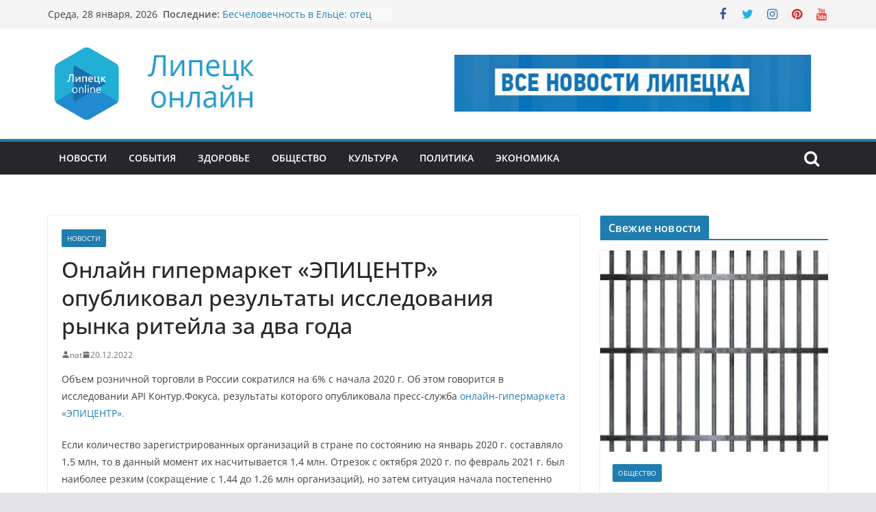

--- FILE ---
content_type: text/html; charset=UTF-8
request_url: https://lipetsk-online.ru/2022/12/20/onlajn-gipermarket-epiczentr-opublikoval-rezultaty-issledovaniya-rynka-ritejla-za-dva-goda/
body_size: 13340
content:
		<!doctype html>
		<html dir="ltr" lang="ru-RU">
		
<head>

			<meta charset="UTF-8"/>
		<meta name="viewport" content="width=device-width, initial-scale=1">
		<link rel="profile" href="http://gmpg.org/xfn/11"/>
		
	<title>Онлайн гипермаркет «ЭПИЦЕНТР» опубликовал результаты исследования рынка ритейла за два года | Липецк онлайн</title>

		<!-- All in One SEO 4.9.3 - aioseo.com -->
	<meta name="robots" content="max-image-preview:large" />
	<meta name="author" content="nat"/>
	<link rel="canonical" href="https://lipetsk-online.ru/2022/12/20/onlajn-gipermarket-epiczentr-opublikoval-rezultaty-issledovaniya-rynka-ritejla-za-dva-goda/" />
	<meta name="generator" content="All in One SEO (AIOSEO) 4.9.3" />
		<script type="application/ld+json" class="aioseo-schema">
			{"@context":"https:\/\/schema.org","@graph":[{"@type":"Article","@id":"https:\/\/lipetsk-online.ru\/2022\/12\/20\/onlajn-gipermarket-epiczentr-opublikoval-rezultaty-issledovaniya-rynka-ritejla-za-dva-goda\/#article","name":"\u041e\u043d\u043b\u0430\u0439\u043d \u0433\u0438\u043f\u0435\u0440\u043c\u0430\u0440\u043a\u0435\u0442 \u00ab\u042d\u041f\u0418\u0426\u0415\u041d\u0422\u0420\u00bb \u043e\u043f\u0443\u0431\u043b\u0438\u043a\u043e\u0432\u0430\u043b \u0440\u0435\u0437\u0443\u043b\u044c\u0442\u0430\u0442\u044b \u0438\u0441\u0441\u043b\u0435\u0434\u043e\u0432\u0430\u043d\u0438\u044f \u0440\u044b\u043d\u043a\u0430 \u0440\u0438\u0442\u0435\u0439\u043b\u0430 \u0437\u0430 \u0434\u0432\u0430 \u0433\u043e\u0434\u0430 | \u041b\u0438\u043f\u0435\u0446\u043a \u043e\u043d\u043b\u0430\u0439\u043d","headline":"\u041e\u043d\u043b\u0430\u0439\u043d \u0433\u0438\u043f\u0435\u0440\u043c\u0430\u0440\u043a\u0435\u0442 \u00ab\u042d\u041f\u0418\u0426\u0415\u041d\u0422\u0420\u00bb \u043e\u043f\u0443\u0431\u043b\u0438\u043a\u043e\u0432\u0430\u043b \u0440\u0435\u0437\u0443\u043b\u044c\u0442\u0430\u0442\u044b \u0438\u0441\u0441\u043b\u0435\u0434\u043e\u0432\u0430\u043d\u0438\u044f \u0440\u044b\u043d\u043a\u0430 \u0440\u0438\u0442\u0435\u0439\u043b\u0430 \u0437\u0430 \u0434\u0432\u0430 \u0433\u043e\u0434\u0430","author":{"@id":"https:\/\/lipetsk-online.ru\/author\/nat\/#author"},"publisher":{"@id":"https:\/\/lipetsk-online.ru\/#organization"},"image":{"@type":"ImageObject","url":"https:\/\/lipetsk-online.ru\/wp-content\/uploads\/2020\/10\/cropped-unnamed-1-2.png","@id":"https:\/\/lipetsk-online.ru\/#articleImage","width":373,"height":124},"datePublished":"2022-12-20T19:15:21+03:00","dateModified":"2022-12-20T19:15:21+03:00","inLanguage":"ru-RU","mainEntityOfPage":{"@id":"https:\/\/lipetsk-online.ru\/2022\/12\/20\/onlajn-gipermarket-epiczentr-opublikoval-rezultaty-issledovaniya-rynka-ritejla-za-dva-goda\/#webpage"},"isPartOf":{"@id":"https:\/\/lipetsk-online.ru\/2022\/12\/20\/onlajn-gipermarket-epiczentr-opublikoval-rezultaty-issledovaniya-rynka-ritejla-za-dva-goda\/#webpage"},"articleSection":"\u041d\u043e\u0432\u043e\u0441\u0442\u0438"},{"@type":"BreadcrumbList","@id":"https:\/\/lipetsk-online.ru\/2022\/12\/20\/onlajn-gipermarket-epiczentr-opublikoval-rezultaty-issledovaniya-rynka-ritejla-za-dva-goda\/#breadcrumblist","itemListElement":[{"@type":"ListItem","@id":"https:\/\/lipetsk-online.ru#listItem","position":1,"name":"\u0413\u043b\u0430\u0432\u043d\u0430\u044f","item":"https:\/\/lipetsk-online.ru","nextItem":{"@type":"ListItem","@id":"https:\/\/lipetsk-online.ru\/category\/novosti\/#listItem","name":"\u041d\u043e\u0432\u043e\u0441\u0442\u0438"}},{"@type":"ListItem","@id":"https:\/\/lipetsk-online.ru\/category\/novosti\/#listItem","position":2,"name":"\u041d\u043e\u0432\u043e\u0441\u0442\u0438","item":"https:\/\/lipetsk-online.ru\/category\/novosti\/","nextItem":{"@type":"ListItem","@id":"https:\/\/lipetsk-online.ru\/2022\/12\/20\/onlajn-gipermarket-epiczentr-opublikoval-rezultaty-issledovaniya-rynka-ritejla-za-dva-goda\/#listItem","name":"\u041e\u043d\u043b\u0430\u0439\u043d \u0433\u0438\u043f\u0435\u0440\u043c\u0430\u0440\u043a\u0435\u0442 \u00ab\u042d\u041f\u0418\u0426\u0415\u041d\u0422\u0420\u00bb \u043e\u043f\u0443\u0431\u043b\u0438\u043a\u043e\u0432\u0430\u043b \u0440\u0435\u0437\u0443\u043b\u044c\u0442\u0430\u0442\u044b \u0438\u0441\u0441\u043b\u0435\u0434\u043e\u0432\u0430\u043d\u0438\u044f \u0440\u044b\u043d\u043a\u0430 \u0440\u0438\u0442\u0435\u0439\u043b\u0430 \u0437\u0430 \u0434\u0432\u0430 \u0433\u043e\u0434\u0430"},"previousItem":{"@type":"ListItem","@id":"https:\/\/lipetsk-online.ru#listItem","name":"\u0413\u043b\u0430\u0432\u043d\u0430\u044f"}},{"@type":"ListItem","@id":"https:\/\/lipetsk-online.ru\/2022\/12\/20\/onlajn-gipermarket-epiczentr-opublikoval-rezultaty-issledovaniya-rynka-ritejla-za-dva-goda\/#listItem","position":3,"name":"\u041e\u043d\u043b\u0430\u0439\u043d \u0433\u0438\u043f\u0435\u0440\u043c\u0430\u0440\u043a\u0435\u0442 \u00ab\u042d\u041f\u0418\u0426\u0415\u041d\u0422\u0420\u00bb \u043e\u043f\u0443\u0431\u043b\u0438\u043a\u043e\u0432\u0430\u043b \u0440\u0435\u0437\u0443\u043b\u044c\u0442\u0430\u0442\u044b \u0438\u0441\u0441\u043b\u0435\u0434\u043e\u0432\u0430\u043d\u0438\u044f \u0440\u044b\u043d\u043a\u0430 \u0440\u0438\u0442\u0435\u0439\u043b\u0430 \u0437\u0430 \u0434\u0432\u0430 \u0433\u043e\u0434\u0430","previousItem":{"@type":"ListItem","@id":"https:\/\/lipetsk-online.ru\/category\/novosti\/#listItem","name":"\u041d\u043e\u0432\u043e\u0441\u0442\u0438"}}]},{"@type":"Organization","@id":"https:\/\/lipetsk-online.ru\/#organization","name":"\u041b\u0438\u043f\u0435\u0446\u043a \u043e\u043d\u043b\u0430\u0439\u043d","url":"https:\/\/lipetsk-online.ru\/","logo":{"@type":"ImageObject","url":"https:\/\/lipetsk-online.ru\/wp-content\/uploads\/2020\/10\/cropped-unnamed-1-2.png","@id":"https:\/\/lipetsk-online.ru\/2022\/12\/20\/onlajn-gipermarket-epiczentr-opublikoval-rezultaty-issledovaniya-rynka-ritejla-za-dva-goda\/#organizationLogo","width":373,"height":124},"image":{"@id":"https:\/\/lipetsk-online.ru\/2022\/12\/20\/onlajn-gipermarket-epiczentr-opublikoval-rezultaty-issledovaniya-rynka-ritejla-za-dva-goda\/#organizationLogo"}},{"@type":"Person","@id":"https:\/\/lipetsk-online.ru\/author\/nat\/#author","url":"https:\/\/lipetsk-online.ru\/author\/nat\/","name":"nat","image":{"@type":"ImageObject","@id":"https:\/\/lipetsk-online.ru\/2022\/12\/20\/onlajn-gipermarket-epiczentr-opublikoval-rezultaty-issledovaniya-rynka-ritejla-za-dva-goda\/#authorImage","url":"https:\/\/secure.gravatar.com\/avatar\/32567c96f2eb5cd72e5ea7dda646cdd0be86d3da8ad1b384a1f1d7ebd9167ed9?s=96&d=mm&r=g","width":96,"height":96,"caption":"nat"}},{"@type":"WebPage","@id":"https:\/\/lipetsk-online.ru\/2022\/12\/20\/onlajn-gipermarket-epiczentr-opublikoval-rezultaty-issledovaniya-rynka-ritejla-za-dva-goda\/#webpage","url":"https:\/\/lipetsk-online.ru\/2022\/12\/20\/onlajn-gipermarket-epiczentr-opublikoval-rezultaty-issledovaniya-rynka-ritejla-za-dva-goda\/","name":"\u041e\u043d\u043b\u0430\u0439\u043d \u0433\u0438\u043f\u0435\u0440\u043c\u0430\u0440\u043a\u0435\u0442 \u00ab\u042d\u041f\u0418\u0426\u0415\u041d\u0422\u0420\u00bb \u043e\u043f\u0443\u0431\u043b\u0438\u043a\u043e\u0432\u0430\u043b \u0440\u0435\u0437\u0443\u043b\u044c\u0442\u0430\u0442\u044b \u0438\u0441\u0441\u043b\u0435\u0434\u043e\u0432\u0430\u043d\u0438\u044f \u0440\u044b\u043d\u043a\u0430 \u0440\u0438\u0442\u0435\u0439\u043b\u0430 \u0437\u0430 \u0434\u0432\u0430 \u0433\u043e\u0434\u0430 | \u041b\u0438\u043f\u0435\u0446\u043a \u043e\u043d\u043b\u0430\u0439\u043d","inLanguage":"ru-RU","isPartOf":{"@id":"https:\/\/lipetsk-online.ru\/#website"},"breadcrumb":{"@id":"https:\/\/lipetsk-online.ru\/2022\/12\/20\/onlajn-gipermarket-epiczentr-opublikoval-rezultaty-issledovaniya-rynka-ritejla-za-dva-goda\/#breadcrumblist"},"author":{"@id":"https:\/\/lipetsk-online.ru\/author\/nat\/#author"},"creator":{"@id":"https:\/\/lipetsk-online.ru\/author\/nat\/#author"},"datePublished":"2022-12-20T19:15:21+03:00","dateModified":"2022-12-20T19:15:21+03:00"},{"@type":"WebSite","@id":"https:\/\/lipetsk-online.ru\/#website","url":"https:\/\/lipetsk-online.ru\/","name":"\u041b\u0438\u043f\u0435\u0446\u043a \u043e\u043d\u043b\u0430\u0439\u043d","inLanguage":"ru-RU","publisher":{"@id":"https:\/\/lipetsk-online.ru\/#organization"}}]}
		</script>
		<!-- All in One SEO -->

<link rel="alternate" type="application/rss+xml" title="Липецк онлайн &raquo; Лента" href="https://lipetsk-online.ru/feed/" />
<link rel="alternate" title="oEmbed (JSON)" type="application/json+oembed" href="https://lipetsk-online.ru/wp-json/oembed/1.0/embed?url=https%3A%2F%2Flipetsk-online.ru%2F2022%2F12%2F20%2Fonlajn-gipermarket-epiczentr-opublikoval-rezultaty-issledovaniya-rynka-ritejla-za-dva-goda%2F" />
<link rel="alternate" title="oEmbed (XML)" type="text/xml+oembed" href="https://lipetsk-online.ru/wp-json/oembed/1.0/embed?url=https%3A%2F%2Flipetsk-online.ru%2F2022%2F12%2F20%2Fonlajn-gipermarket-epiczentr-opublikoval-rezultaty-issledovaniya-rynka-ritejla-za-dva-goda%2F&#038;format=xml" />
<style id='wp-img-auto-sizes-contain-inline-css' type='text/css'>
img:is([sizes=auto i],[sizes^="auto," i]){contain-intrinsic-size:3000px 1500px}
/*# sourceURL=wp-img-auto-sizes-contain-inline-css */
</style>
<style id='wp-emoji-styles-inline-css' type='text/css'>

	img.wp-smiley, img.emoji {
		display: inline !important;
		border: none !important;
		box-shadow: none !important;
		height: 1em !important;
		width: 1em !important;
		margin: 0 0.07em !important;
		vertical-align: -0.1em !important;
		background: none !important;
		padding: 0 !important;
	}
/*# sourceURL=wp-emoji-styles-inline-css */
</style>
<style id='wp-block-library-inline-css' type='text/css'>
:root{--wp-block-synced-color:#7a00df;--wp-block-synced-color--rgb:122,0,223;--wp-bound-block-color:var(--wp-block-synced-color);--wp-editor-canvas-background:#ddd;--wp-admin-theme-color:#007cba;--wp-admin-theme-color--rgb:0,124,186;--wp-admin-theme-color-darker-10:#006ba1;--wp-admin-theme-color-darker-10--rgb:0,107,160.5;--wp-admin-theme-color-darker-20:#005a87;--wp-admin-theme-color-darker-20--rgb:0,90,135;--wp-admin-border-width-focus:2px}@media (min-resolution:192dpi){:root{--wp-admin-border-width-focus:1.5px}}.wp-element-button{cursor:pointer}:root .has-very-light-gray-background-color{background-color:#eee}:root .has-very-dark-gray-background-color{background-color:#313131}:root .has-very-light-gray-color{color:#eee}:root .has-very-dark-gray-color{color:#313131}:root .has-vivid-green-cyan-to-vivid-cyan-blue-gradient-background{background:linear-gradient(135deg,#00d084,#0693e3)}:root .has-purple-crush-gradient-background{background:linear-gradient(135deg,#34e2e4,#4721fb 50%,#ab1dfe)}:root .has-hazy-dawn-gradient-background{background:linear-gradient(135deg,#faaca8,#dad0ec)}:root .has-subdued-olive-gradient-background{background:linear-gradient(135deg,#fafae1,#67a671)}:root .has-atomic-cream-gradient-background{background:linear-gradient(135deg,#fdd79a,#004a59)}:root .has-nightshade-gradient-background{background:linear-gradient(135deg,#330968,#31cdcf)}:root .has-midnight-gradient-background{background:linear-gradient(135deg,#020381,#2874fc)}:root{--wp--preset--font-size--normal:16px;--wp--preset--font-size--huge:42px}.has-regular-font-size{font-size:1em}.has-larger-font-size{font-size:2.625em}.has-normal-font-size{font-size:var(--wp--preset--font-size--normal)}.has-huge-font-size{font-size:var(--wp--preset--font-size--huge)}.has-text-align-center{text-align:center}.has-text-align-left{text-align:left}.has-text-align-right{text-align:right}.has-fit-text{white-space:nowrap!important}#end-resizable-editor-section{display:none}.aligncenter{clear:both}.items-justified-left{justify-content:flex-start}.items-justified-center{justify-content:center}.items-justified-right{justify-content:flex-end}.items-justified-space-between{justify-content:space-between}.screen-reader-text{border:0;clip-path:inset(50%);height:1px;margin:-1px;overflow:hidden;padding:0;position:absolute;width:1px;word-wrap:normal!important}.screen-reader-text:focus{background-color:#ddd;clip-path:none;color:#444;display:block;font-size:1em;height:auto;left:5px;line-height:normal;padding:15px 23px 14px;text-decoration:none;top:5px;width:auto;z-index:100000}html :where(.has-border-color){border-style:solid}html :where([style*=border-top-color]){border-top-style:solid}html :where([style*=border-right-color]){border-right-style:solid}html :where([style*=border-bottom-color]){border-bottom-style:solid}html :where([style*=border-left-color]){border-left-style:solid}html :where([style*=border-width]){border-style:solid}html :where([style*=border-top-width]){border-top-style:solid}html :where([style*=border-right-width]){border-right-style:solid}html :where([style*=border-bottom-width]){border-bottom-style:solid}html :where([style*=border-left-width]){border-left-style:solid}html :where(img[class*=wp-image-]){height:auto;max-width:100%}:where(figure){margin:0 0 1em}html :where(.is-position-sticky){--wp-admin--admin-bar--position-offset:var(--wp-admin--admin-bar--height,0px)}@media screen and (max-width:600px){html :where(.is-position-sticky){--wp-admin--admin-bar--position-offset:0px}}

/*# sourceURL=wp-block-library-inline-css */
</style><style id='wp-block-paragraph-inline-css' type='text/css'>
.is-small-text{font-size:.875em}.is-regular-text{font-size:1em}.is-large-text{font-size:2.25em}.is-larger-text{font-size:3em}.has-drop-cap:not(:focus):first-letter{float:left;font-size:8.4em;font-style:normal;font-weight:100;line-height:.68;margin:.05em .1em 0 0;text-transform:uppercase}body.rtl .has-drop-cap:not(:focus):first-letter{float:none;margin-left:.1em}p.has-drop-cap.has-background{overflow:hidden}:root :where(p.has-background){padding:1.25em 2.375em}:where(p.has-text-color:not(.has-link-color)) a{color:inherit}p.has-text-align-left[style*="writing-mode:vertical-lr"],p.has-text-align-right[style*="writing-mode:vertical-rl"]{rotate:180deg}
/*# sourceURL=https://lipetsk-online.ru/wp-includes/blocks/paragraph/style.min.css */
</style>
<style id='global-styles-inline-css' type='text/css'>
:root{--wp--preset--aspect-ratio--square: 1;--wp--preset--aspect-ratio--4-3: 4/3;--wp--preset--aspect-ratio--3-4: 3/4;--wp--preset--aspect-ratio--3-2: 3/2;--wp--preset--aspect-ratio--2-3: 2/3;--wp--preset--aspect-ratio--16-9: 16/9;--wp--preset--aspect-ratio--9-16: 9/16;--wp--preset--color--black: #000000;--wp--preset--color--cyan-bluish-gray: #abb8c3;--wp--preset--color--white: #ffffff;--wp--preset--color--pale-pink: #f78da7;--wp--preset--color--vivid-red: #cf2e2e;--wp--preset--color--luminous-vivid-orange: #ff6900;--wp--preset--color--luminous-vivid-amber: #fcb900;--wp--preset--color--light-green-cyan: #7bdcb5;--wp--preset--color--vivid-green-cyan: #00d084;--wp--preset--color--pale-cyan-blue: #8ed1fc;--wp--preset--color--vivid-cyan-blue: #0693e3;--wp--preset--color--vivid-purple: #9b51e0;--wp--preset--gradient--vivid-cyan-blue-to-vivid-purple: linear-gradient(135deg,rgb(6,147,227) 0%,rgb(155,81,224) 100%);--wp--preset--gradient--light-green-cyan-to-vivid-green-cyan: linear-gradient(135deg,rgb(122,220,180) 0%,rgb(0,208,130) 100%);--wp--preset--gradient--luminous-vivid-amber-to-luminous-vivid-orange: linear-gradient(135deg,rgb(252,185,0) 0%,rgb(255,105,0) 100%);--wp--preset--gradient--luminous-vivid-orange-to-vivid-red: linear-gradient(135deg,rgb(255,105,0) 0%,rgb(207,46,46) 100%);--wp--preset--gradient--very-light-gray-to-cyan-bluish-gray: linear-gradient(135deg,rgb(238,238,238) 0%,rgb(169,184,195) 100%);--wp--preset--gradient--cool-to-warm-spectrum: linear-gradient(135deg,rgb(74,234,220) 0%,rgb(151,120,209) 20%,rgb(207,42,186) 40%,rgb(238,44,130) 60%,rgb(251,105,98) 80%,rgb(254,248,76) 100%);--wp--preset--gradient--blush-light-purple: linear-gradient(135deg,rgb(255,206,236) 0%,rgb(152,150,240) 100%);--wp--preset--gradient--blush-bordeaux: linear-gradient(135deg,rgb(254,205,165) 0%,rgb(254,45,45) 50%,rgb(107,0,62) 100%);--wp--preset--gradient--luminous-dusk: linear-gradient(135deg,rgb(255,203,112) 0%,rgb(199,81,192) 50%,rgb(65,88,208) 100%);--wp--preset--gradient--pale-ocean: linear-gradient(135deg,rgb(255,245,203) 0%,rgb(182,227,212) 50%,rgb(51,167,181) 100%);--wp--preset--gradient--electric-grass: linear-gradient(135deg,rgb(202,248,128) 0%,rgb(113,206,126) 100%);--wp--preset--gradient--midnight: linear-gradient(135deg,rgb(2,3,129) 0%,rgb(40,116,252) 100%);--wp--preset--font-size--small: 13px;--wp--preset--font-size--medium: 20px;--wp--preset--font-size--large: 36px;--wp--preset--font-size--x-large: 42px;--wp--preset--spacing--20: 0.44rem;--wp--preset--spacing--30: 0.67rem;--wp--preset--spacing--40: 1rem;--wp--preset--spacing--50: 1.5rem;--wp--preset--spacing--60: 2.25rem;--wp--preset--spacing--70: 3.38rem;--wp--preset--spacing--80: 5.06rem;--wp--preset--shadow--natural: 6px 6px 9px rgba(0, 0, 0, 0.2);--wp--preset--shadow--deep: 12px 12px 50px rgba(0, 0, 0, 0.4);--wp--preset--shadow--sharp: 6px 6px 0px rgba(0, 0, 0, 0.2);--wp--preset--shadow--outlined: 6px 6px 0px -3px rgb(255, 255, 255), 6px 6px rgb(0, 0, 0);--wp--preset--shadow--crisp: 6px 6px 0px rgb(0, 0, 0);}:where(body) { margin: 0; }.wp-site-blocks > .alignleft { float: left; margin-right: 2em; }.wp-site-blocks > .alignright { float: right; margin-left: 2em; }.wp-site-blocks > .aligncenter { justify-content: center; margin-left: auto; margin-right: auto; }:where(.wp-site-blocks) > * { margin-block-start: 24px; margin-block-end: 0; }:where(.wp-site-blocks) > :first-child { margin-block-start: 0; }:where(.wp-site-blocks) > :last-child { margin-block-end: 0; }:root { --wp--style--block-gap: 24px; }:root :where(.is-layout-flow) > :first-child{margin-block-start: 0;}:root :where(.is-layout-flow) > :last-child{margin-block-end: 0;}:root :where(.is-layout-flow) > *{margin-block-start: 24px;margin-block-end: 0;}:root :where(.is-layout-constrained) > :first-child{margin-block-start: 0;}:root :where(.is-layout-constrained) > :last-child{margin-block-end: 0;}:root :where(.is-layout-constrained) > *{margin-block-start: 24px;margin-block-end: 0;}:root :where(.is-layout-flex){gap: 24px;}:root :where(.is-layout-grid){gap: 24px;}.is-layout-flow > .alignleft{float: left;margin-inline-start: 0;margin-inline-end: 2em;}.is-layout-flow > .alignright{float: right;margin-inline-start: 2em;margin-inline-end: 0;}.is-layout-flow > .aligncenter{margin-left: auto !important;margin-right: auto !important;}.is-layout-constrained > .alignleft{float: left;margin-inline-start: 0;margin-inline-end: 2em;}.is-layout-constrained > .alignright{float: right;margin-inline-start: 2em;margin-inline-end: 0;}.is-layout-constrained > .aligncenter{margin-left: auto !important;margin-right: auto !important;}.is-layout-constrained > :where(:not(.alignleft):not(.alignright):not(.alignfull)){margin-left: auto !important;margin-right: auto !important;}body .is-layout-flex{display: flex;}.is-layout-flex{flex-wrap: wrap;align-items: center;}.is-layout-flex > :is(*, div){margin: 0;}body .is-layout-grid{display: grid;}.is-layout-grid > :is(*, div){margin: 0;}body{padding-top: 0px;padding-right: 0px;padding-bottom: 0px;padding-left: 0px;}a:where(:not(.wp-element-button)){text-decoration: underline;}:root :where(.wp-element-button, .wp-block-button__link){background-color: #32373c;border-width: 0;color: #fff;font-family: inherit;font-size: inherit;font-style: inherit;font-weight: inherit;letter-spacing: inherit;line-height: inherit;padding-top: calc(0.667em + 2px);padding-right: calc(1.333em + 2px);padding-bottom: calc(0.667em + 2px);padding-left: calc(1.333em + 2px);text-decoration: none;text-transform: inherit;}.has-black-color{color: var(--wp--preset--color--black) !important;}.has-cyan-bluish-gray-color{color: var(--wp--preset--color--cyan-bluish-gray) !important;}.has-white-color{color: var(--wp--preset--color--white) !important;}.has-pale-pink-color{color: var(--wp--preset--color--pale-pink) !important;}.has-vivid-red-color{color: var(--wp--preset--color--vivid-red) !important;}.has-luminous-vivid-orange-color{color: var(--wp--preset--color--luminous-vivid-orange) !important;}.has-luminous-vivid-amber-color{color: var(--wp--preset--color--luminous-vivid-amber) !important;}.has-light-green-cyan-color{color: var(--wp--preset--color--light-green-cyan) !important;}.has-vivid-green-cyan-color{color: var(--wp--preset--color--vivid-green-cyan) !important;}.has-pale-cyan-blue-color{color: var(--wp--preset--color--pale-cyan-blue) !important;}.has-vivid-cyan-blue-color{color: var(--wp--preset--color--vivid-cyan-blue) !important;}.has-vivid-purple-color{color: var(--wp--preset--color--vivid-purple) !important;}.has-black-background-color{background-color: var(--wp--preset--color--black) !important;}.has-cyan-bluish-gray-background-color{background-color: var(--wp--preset--color--cyan-bluish-gray) !important;}.has-white-background-color{background-color: var(--wp--preset--color--white) !important;}.has-pale-pink-background-color{background-color: var(--wp--preset--color--pale-pink) !important;}.has-vivid-red-background-color{background-color: var(--wp--preset--color--vivid-red) !important;}.has-luminous-vivid-orange-background-color{background-color: var(--wp--preset--color--luminous-vivid-orange) !important;}.has-luminous-vivid-amber-background-color{background-color: var(--wp--preset--color--luminous-vivid-amber) !important;}.has-light-green-cyan-background-color{background-color: var(--wp--preset--color--light-green-cyan) !important;}.has-vivid-green-cyan-background-color{background-color: var(--wp--preset--color--vivid-green-cyan) !important;}.has-pale-cyan-blue-background-color{background-color: var(--wp--preset--color--pale-cyan-blue) !important;}.has-vivid-cyan-blue-background-color{background-color: var(--wp--preset--color--vivid-cyan-blue) !important;}.has-vivid-purple-background-color{background-color: var(--wp--preset--color--vivid-purple) !important;}.has-black-border-color{border-color: var(--wp--preset--color--black) !important;}.has-cyan-bluish-gray-border-color{border-color: var(--wp--preset--color--cyan-bluish-gray) !important;}.has-white-border-color{border-color: var(--wp--preset--color--white) !important;}.has-pale-pink-border-color{border-color: var(--wp--preset--color--pale-pink) !important;}.has-vivid-red-border-color{border-color: var(--wp--preset--color--vivid-red) !important;}.has-luminous-vivid-orange-border-color{border-color: var(--wp--preset--color--luminous-vivid-orange) !important;}.has-luminous-vivid-amber-border-color{border-color: var(--wp--preset--color--luminous-vivid-amber) !important;}.has-light-green-cyan-border-color{border-color: var(--wp--preset--color--light-green-cyan) !important;}.has-vivid-green-cyan-border-color{border-color: var(--wp--preset--color--vivid-green-cyan) !important;}.has-pale-cyan-blue-border-color{border-color: var(--wp--preset--color--pale-cyan-blue) !important;}.has-vivid-cyan-blue-border-color{border-color: var(--wp--preset--color--vivid-cyan-blue) !important;}.has-vivid-purple-border-color{border-color: var(--wp--preset--color--vivid-purple) !important;}.has-vivid-cyan-blue-to-vivid-purple-gradient-background{background: var(--wp--preset--gradient--vivid-cyan-blue-to-vivid-purple) !important;}.has-light-green-cyan-to-vivid-green-cyan-gradient-background{background: var(--wp--preset--gradient--light-green-cyan-to-vivid-green-cyan) !important;}.has-luminous-vivid-amber-to-luminous-vivid-orange-gradient-background{background: var(--wp--preset--gradient--luminous-vivid-amber-to-luminous-vivid-orange) !important;}.has-luminous-vivid-orange-to-vivid-red-gradient-background{background: var(--wp--preset--gradient--luminous-vivid-orange-to-vivid-red) !important;}.has-very-light-gray-to-cyan-bluish-gray-gradient-background{background: var(--wp--preset--gradient--very-light-gray-to-cyan-bluish-gray) !important;}.has-cool-to-warm-spectrum-gradient-background{background: var(--wp--preset--gradient--cool-to-warm-spectrum) !important;}.has-blush-light-purple-gradient-background{background: var(--wp--preset--gradient--blush-light-purple) !important;}.has-blush-bordeaux-gradient-background{background: var(--wp--preset--gradient--blush-bordeaux) !important;}.has-luminous-dusk-gradient-background{background: var(--wp--preset--gradient--luminous-dusk) !important;}.has-pale-ocean-gradient-background{background: var(--wp--preset--gradient--pale-ocean) !important;}.has-electric-grass-gradient-background{background: var(--wp--preset--gradient--electric-grass) !important;}.has-midnight-gradient-background{background: var(--wp--preset--gradient--midnight) !important;}.has-small-font-size{font-size: var(--wp--preset--font-size--small) !important;}.has-medium-font-size{font-size: var(--wp--preset--font-size--medium) !important;}.has-large-font-size{font-size: var(--wp--preset--font-size--large) !important;}.has-x-large-font-size{font-size: var(--wp--preset--font-size--x-large) !important;}
/*# sourceURL=global-styles-inline-css */
</style>

<link rel='stylesheet' id='colormag_style-css' href='https://lipetsk-online.ru/wp-content/themes/colormag/style.css?ver=3.0.7' type='text/css' media='all' />
<style id='colormag_style-inline-css' type='text/css'>
.cm-header .cm-menu-toggle svg,
			.cm-header .cm-menu-toggle svg{fill:#fff;}.cm-footer-bar-area .cm-footer-bar__2 a{color:#207daf;}
/*# sourceURL=colormag_style-inline-css */
</style>
<link rel='stylesheet' id='colormag-fontawesome-css' href='https://lipetsk-online.ru/wp-content/themes/colormag/assets/library/fontawesome/css/font-awesome.min.css?ver=3.0.7' type='text/css' media='all' />
<link rel='stylesheet' id='wp-pagenavi-css' href='https://lipetsk-online.ru/wp-content/plugins/wp-pagenavi/pagenavi-css.css?ver=2.70' type='text/css' media='all' />
<script type="text/javascript" src="https://lipetsk-online.ru/wp-includes/js/jquery/jquery.min.js?ver=3.7.1" id="jquery-core-js"></script>
<script type="text/javascript" src="https://lipetsk-online.ru/wp-includes/js/jquery/jquery-migrate.min.js?ver=3.4.1" id="jquery-migrate-js"></script>
<link rel="https://api.w.org/" href="https://lipetsk-online.ru/wp-json/" /><link rel="alternate" title="JSON" type="application/json" href="https://lipetsk-online.ru/wp-json/wp/v2/posts/3268" /><link rel="EditURI" type="application/rsd+xml" title="RSD" href="https://lipetsk-online.ru/xmlrpc.php?rsd" />
<meta name="generator" content="WordPress 6.9" />
<link rel='shortlink' href='https://lipetsk-online.ru/?p=3268' />
<link rel="icon" href="https://lipetsk-online.ru/wp-content/uploads/2026/01/cropped-istockphoto-1470442737-612x612-1-32x32.jpg" sizes="32x32" />
<link rel="icon" href="https://lipetsk-online.ru/wp-content/uploads/2026/01/cropped-istockphoto-1470442737-612x612-1-192x192.jpg" sizes="192x192" />
<link rel="apple-touch-icon" href="https://lipetsk-online.ru/wp-content/uploads/2026/01/cropped-istockphoto-1470442737-612x612-1-180x180.jpg" />
<meta name="msapplication-TileImage" content="https://lipetsk-online.ru/wp-content/uploads/2026/01/cropped-istockphoto-1470442737-612x612-1-270x270.jpg" />

</head>

<body class="wp-singular post-template-default single single-post postid-3268 single-format-standard wp-custom-logo wp-embed-responsive wp-theme-colormag cm-header-layout-1 adv-style-1  wide">




		<div id="page" class="hfeed site">
				<a class="skip-link screen-reader-text" href="#main">Перейти к содержимому</a>
		

			<header id="cm-masthead" class="cm-header cm-layout-1 cm-layout-1-style-1 cm-full-width">
		
		
				<div class="cm-top-bar">
					<div class="cm-container">
						<div class="cm-row">
							<div class="cm-top-bar__1">
				
		<div class="date-in-header">
			Среда, 28 января, 2026		</div>

		
		<div class="breaking-news">
			<strong class="breaking-news-latest">Последние:</strong>

			<ul class="newsticker">
									<li>
						<a href="https://lipetsk-online.ru/2026/01/26/beschelovechnost-v-elcze-otecz-poluchil-19-let-za-zverstva-nad-rebenkom/" title="Бесчеловечность в Ельце: отец получил 19 лет за зверства над ребенком">
							Бесчеловечность в Ельце: отец получил 19 лет за зверства над ребенком						</a>
					</li>
									<li>
						<a href="https://lipetsk-online.ru/2026/01/23/lipeczk-zavershaet-rekonstrukcziyu-plehanovskogo-mosta-ustanovkoj-chugunnogo-ograzhdeniya/" title="Липецк завершает реконструкцию Плехановского моста установкой чугунного ограждения">
							Липецк завершает реконструкцию Плехановского моста установкой чугунного ограждения						</a>
					</li>
									<li>
						<a href="https://lipetsk-online.ru/2026/01/23/mai-i-peredovaya-inzhenernaya-shkola-razvivayut-gibridnuyu-aviacziyu/" title="МАИ и Передовая инженерная школа развивают гибридную авиацию">
							МАИ и Передовая инженерная школа развивают гибридную авиацию						</a>
					</li>
									<li>
						<a href="https://lipetsk-online.ru/2026/01/21/lipchanin-predstanet-pered-sudom-za-smertelnoe-dtp-s-dvumya-zhertvami/" title="Липчанин предстанет перед судом за смертельное ДТП с двумя жертвами">
							Липчанин предстанет перед судом за смертельное ДТП с двумя жертвами						</a>
					</li>
									<li>
						<a href="https://lipetsk-online.ru/2026/01/21/lipeczkuyu-oblast-zhdet-politicheskaya-reforma/" title="Липецкую область ждет политическая реформа">
							Липецкую область ждет политическая реформа						</a>
					</li>
							</ul>
		</div>

									</div>

							<div class="cm-top-bar__2">
				
		<div class="social-links">
			<ul>
				<li><a href="#" ><i class="fa fa-facebook"></i></a></li><li><a href="#" ><i class="fa fa-twitter"></i></a></li><li><a href="#" ><i class="fa fa-instagram"></i></a></li><li><a href="#" ><i class="fa fa-pinterest"></i></a></li><li><a href="#" ><i class="fa fa-youtube"></i></a></li>			</ul>
		</div><!-- .social-links -->
									</div>
						</div>
					</div>
				</div>

				
				<div class="cm-main-header">
		
		
	<div id="cm-header-1" class="cm-header-1">
		<div class="cm-container">
			<div class="cm-row">

				<div class="cm-header-col-1">
										<div id="cm-site-branding" class="cm-site-branding">
		<a href="https://lipetsk-online.ru/" class="custom-logo-link" rel="home"><img width="373" height="124" src="https://lipetsk-online.ru/wp-content/uploads/2020/10/cropped-unnamed-1-2.png" class="custom-logo" alt="Липецк онлайн" decoding="async" srcset="" sizes="(max-width: 373px) 100vw, 373px" /></a>					</div><!-- #cm-site-branding -->
	
				</div><!-- .cm-header-col-1 -->

				<div class="cm-header-col-2">
										<div id="header-right-sidebar" class="clearfix">
						<aside id="colormag_728x90_advertisement_widget-4" class="widget cm-728x90-advertisemen-widget clearfix">
		<div class="advertisement_728x90">
			<div class="cm-advertisement-content"><img src="https://lipetsk-online.ru/wp-content/uploads/2020/10/moe.jpg" width="728" height="90" alt=""></div>		</div>

		</aside>					</div>
									</div><!-- .cm-header-col-2 -->

		</div>
	</div>
</div>
		
<div id="cm-header-2" class="cm-header-2">
	<nav id="cm-primary-nav" class="cm-primary-nav">
		<div class="cm-container">
			<div class="cm-row">
				
											<div class="cm-header-actions">
													<div class="cm-top-search">
						<i class="fa fa-search search-top"></i>
						<div class="search-form-top">
									
<form action="https://lipetsk-online.ru/" class="search-form searchform clearfix" method="get" role="search">

	<div class="search-wrap">
		<input type="search"
		       class="s field"
		       name="s"
		       value=""
		       placeholder="Поиск"
		/>

		<button class="search-icon" type="submit"></button>
	</div>

</form><!-- .searchform -->
						</div>
					</div>
									</div>
				
					<p class="cm-menu-toggle" aria-expanded="false">
						<svg class="cm-icon cm-icon--bars" xmlns="http://www.w3.org/2000/svg" viewBox="0 0 24 24"><path d="M21 19H3a1 1 0 0 1 0-2h18a1 1 0 0 1 0 2Zm0-6H3a1 1 0 0 1 0-2h18a1 1 0 0 1 0 2Zm0-6H3a1 1 0 0 1 0-2h18a1 1 0 0 1 0 2Z"></path></svg>						<svg class="cm-icon cm-icon--x-mark" xmlns="http://www.w3.org/2000/svg" viewBox="0 0 24 24"><path d="m13.4 12 8.3-8.3c.4-.4.4-1 0-1.4s-1-.4-1.4 0L12 10.6 3.7 2.3c-.4-.4-1-.4-1.4 0s-.4 1 0 1.4l8.3 8.3-8.3 8.3c-.4.4-.4 1 0 1.4.2.2.4.3.7.3s.5-.1.7-.3l8.3-8.3 8.3 8.3c.2.2.5.3.7.3s.5-.1.7-.3c.4-.4.4-1 0-1.4L13.4 12z"></path></svg>					</p>
					<div class="cm-menu-primary-container"><ul id="menu-1" class="menu"><li id="menu-item-65" class="menu-item menu-item-type-taxonomy menu-item-object-category current-post-ancestor current-menu-parent current-post-parent menu-item-65"><a href="https://lipetsk-online.ru/category/novosti/">Новости</a></li>
<li id="menu-item-69" class="menu-item menu-item-type-taxonomy menu-item-object-category menu-item-69"><a href="https://lipetsk-online.ru/category/sobytiya/">События</a></li>
<li id="menu-item-63" class="menu-item menu-item-type-taxonomy menu-item-object-category menu-item-63"><a href="https://lipetsk-online.ru/category/zdorove/">Здоровье</a></li>
<li id="menu-item-66" class="menu-item menu-item-type-taxonomy menu-item-object-category menu-item-66"><a href="https://lipetsk-online.ru/category/obshhestvo/">Общество</a></li>
<li id="menu-item-64" class="menu-item menu-item-type-taxonomy menu-item-object-category menu-item-64"><a href="https://lipetsk-online.ru/category/kultura/">Культура</a></li>
<li id="menu-item-67" class="menu-item menu-item-type-taxonomy menu-item-object-category menu-item-67"><a href="https://lipetsk-online.ru/category/politika/">Политика</a></li>
<li id="menu-item-68" class="menu-item menu-item-type-taxonomy menu-item-object-category menu-item-68"><a href="https://lipetsk-online.ru/category/ekonomika/">Экономика</a></li>
</ul></div>
			</div>
		</div>
	</nav>
</div>
			
				</div> <!-- /.cm-main-header -->
		
				</header><!-- #cm-masthead -->
		
		

	<div id="cm-content" class="cm-content">
		
		<div class="cm-container">
		
<div class="cm-row">
	
	<div id="cm-primary" class="cm-primary">
		<div class="cm-posts" class="clearfix">

			
<article id="post-3268" class="post-3268 post type-post status-publish format-standard hentry category-novosti">
	
	
	<div class="cm-post-content">
		<div class="cm-entry-header-meta"><div class="cm-post-categories"><a href="https://lipetsk-online.ru/category/novosti/"  rel="category tag">Новости</a></div></div>
				<header class="cm-entry-header">
				<h1 class="cm-entry-title">
			Онлайн гипермаркет «ЭПИЦЕНТР» опубликовал результаты исследования рынка ритейла за два года		</h1>
			</header>

			<div class="cm-below-entry-meta ">
		<span class="cm-author cm-vcard">
			<svg class="cm-icon cm-icon--user" xmlns="http://www.w3.org/2000/svg" viewBox="0 0 24 24"><path d="M7 7c0-2.8 2.2-5 5-5s5 2.2 5 5-2.2 5-5 5-5-2.2-5-5zm9 7H8c-2.8 0-5 2.2-5 5v2c0 .6.4 1 1 1h16c.6 0 1-.4 1-1v-2c0-2.8-2.2-5-5-5z"></path></svg>			<a class="url fn n"
			href="https://lipetsk-online.ru/author/nat/"
			title="nat"
			>
				nat			</a>
		</span>

		<span class="cm-post-date"><a href="https://lipetsk-online.ru/2022/12/20/onlajn-gipermarket-epiczentr-opublikoval-rezultaty-issledovaniya-rynka-ritejla-za-dva-goda/" title="19:15" rel="bookmark"><svg class="cm-icon cm-icon--calendar-fill" xmlns="http://www.w3.org/2000/svg" viewBox="0 0 24 24"><path d="M21.1 6.6v1.6c0 .6-.4 1-1 1H3.9c-.6 0-1-.4-1-1V6.6c0-1.5 1.3-2.8 2.8-2.8h1.7V3c0-.6.4-1 1-1s1 .4 1 1v.8h5.2V3c0-.6.4-1 1-1s1 .4 1 1v.8h1.7c1.5 0 2.8 1.3 2.8 2.8zm-1 4.6H3.9c-.6 0-1 .4-1 1v7c0 1.5 1.3 2.8 2.8 2.8h12.6c1.5 0 2.8-1.3 2.8-2.8v-7c0-.6-.4-1-1-1z"></path></svg> <time class="entry-date published updated" datetime="2022-12-20T19:15:21+03:00">20.12.2022</time></a></span></div>
		
<div class="cm-entry-summary">
	
<p>Объем розничной торговли в России сократился на 6% с начала 2020 г. Об этом говорится в исследовании API Контур.Фокуса, результаты которого опубликовала пресс-служба <a href="https://equipcenter.shop/">онлайн-гипермаркета «ЭПИЦЕНТР».</a></p>



<p>Если количество зарегистрированных организаций в стране по состоянию на январь 2020 г. составляло 1,5 млн, то в данный момент их насчитывается 1,4 млн. Отрезок с октября 2020 г. по февраль 2021 г. был наиболее резким (сокращение с 1,44 до 1,26 млн организаций), но затем ситуация начала постепенно восстанавливаться.</p>



<p>За время первого локдауна количество новых регистраций возросло в 4 раза в сравнении с январем 2020 г., закрытий – в полтора раза. В июле динамика восстановилась, однако количество ликвидаций стремительно возросло с октября 2021 г. по февраль 2022 г. (наибольшее их число зафиксировано в декабре – 89 тыс., что было больше количества регистраций в 4 раза). Февраль 2021 г. характеризовался превышением количества регистраций над количеством ликвидаций, хотя уже в марте данные показатели в целом сравнялись.</p>



<p>На отрезке с июня 2020 г. по июнь 2021 г. количество компаний в преимущественной части отраслей заметно уменьшилось.</p>
</div>
	
	</div>

	
	</article>
		</div><!-- .cm-posts -->
		
		<ul class="default-wp-page">
			<li class="previous"><a href="https://lipetsk-online.ru/2022/12/20/shiny-kama-tyres-dlya-aurus-otlichaet-povyshennyj-akusticheskij-komfort%ef%bf%bc/" rel="prev"><span class="meta-nav"><svg class="cm-icon cm-icon--arrow-left-long" xmlns="http://www.w3.org/2000/svg" viewBox="0 0 24 24"><path d="M2 12.38a1 1 0 0 1 0-.76.91.91 0 0 1 .22-.33L6.52 7a1 1 0 0 1 1.42 0 1 1 0 0 1 0 1.41L5.36 11H21a1 1 0 0 1 0 2H5.36l2.58 2.58a1 1 0 0 1 0 1.41 1 1 0 0 1-.71.3 1 1 0 0 1-.71-.3l-4.28-4.28a.91.91 0 0 1-.24-.33Z"></path></svg></span> Шины KAMA TYRES для AURUS отличает повышенный акустический комфорт￼</a></li>
			<li class="next"><a href="https://lipetsk-online.ru/2022/12/20/moskovskie-uchitelya-proshli-kurs-po-rabote-s-istoricheskimi-istochnikami/" rel="next">Московские учителя прошли курс по работе с историческими источниками <span class="meta-nav"><svg class="cm-icon cm-icon--arrow-right-long" xmlns="http://www.w3.org/2000/svg" viewBox="0 0 24 24"><path d="M21.92 12.38a1 1 0 0 0 0-.76 1 1 0 0 0-.21-.33L17.42 7A1 1 0 0 0 16 8.42L18.59 11H2.94a1 1 0 1 0 0 2h15.65L16 15.58A1 1 0 0 0 16 17a1 1 0 0 0 1.41 0l4.29-4.28a1 1 0 0 0 .22-.34Z"></path></svg></span></a></li>
		</ul>

	
	<div class="related-posts-wrapper">

		<h4 class="related-posts-main-title">
			<i class="fa fa-thumbs-up"></i><span>Вам также понравится</span>
		</h4>

		<div class="related-posts">

							<div class="single-related-posts">

											<div class="related-posts-thumbnail">
							<a href="https://lipetsk-online.ru/2021/07/21/mer-lipeczka-proinspektirovala-remont-gorodskih-shkol/" title="Мэр Липецка проинспектировала ремонт городских школ">
								<img width="390" height="205" src="https://lipetsk-online.ru/wp-content/uploads/2021/07/shkola-390x205.jpg" class="attachment-colormag-featured-post-medium size-colormag-featured-post-medium wp-post-image" alt="" decoding="async" loading="lazy" />							</a>
						</div>
					
					<div class="cm-post-content">
						<h3 class="cm-entry-title">
							<a href="https://lipetsk-online.ru/2021/07/21/mer-lipeczka-proinspektirovala-remont-gorodskih-shkol/" rel="bookmark" title="Мэр Липецка проинспектировала ремонт городских школ">
								Мэр Липецка проинспектировала ремонт городских школ							</a>
						</h3><!--/.post-title-->

						<div class="cm-below-entry-meta ">
		<span class="cm-author cm-vcard">
			<svg class="cm-icon cm-icon--user" xmlns="http://www.w3.org/2000/svg" viewBox="0 0 24 24"><path d="M7 7c0-2.8 2.2-5 5-5s5 2.2 5 5-2.2 5-5 5-5-2.2-5-5zm9 7H8c-2.8 0-5 2.2-5 5v2c0 .6.4 1 1 1h16c.6 0 1-.4 1-1v-2c0-2.8-2.2-5-5-5z"></path></svg>			<a class="url fn n"
			href="https://lipetsk-online.ru/author/red/"
			title="red"
			>
				red			</a>
		</span>

		<span class="cm-post-date"><a href="https://lipetsk-online.ru/2021/07/21/mer-lipeczka-proinspektirovala-remont-gorodskih-shkol/" title="19:52" rel="bookmark"><svg class="cm-icon cm-icon--calendar-fill" xmlns="http://www.w3.org/2000/svg" viewBox="0 0 24 24"><path d="M21.1 6.6v1.6c0 .6-.4 1-1 1H3.9c-.6 0-1-.4-1-1V6.6c0-1.5 1.3-2.8 2.8-2.8h1.7V3c0-.6.4-1 1-1s1 .4 1 1v.8h5.2V3c0-.6.4-1 1-1s1 .4 1 1v.8h1.7c1.5 0 2.8 1.3 2.8 2.8zm-1 4.6H3.9c-.6 0-1 .4-1 1v7c0 1.5 1.3 2.8 2.8 2.8h12.6c1.5 0 2.8-1.3 2.8-2.8v-7c0-.6-.4-1-1-1z"></path></svg> <time class="entry-date published" datetime="2021-07-21T19:52:35+03:00">21.07.2021</time><time class="updated" datetime="2021-07-21T19:52:36+03:00">21.07.2021</time></a></span></div>					</div>

				</div><!--/.related-->
							<div class="single-related-posts">

											<div class="related-posts-thumbnail">
							<a href="https://lipetsk-online.ru/2022/04/22/v-lipeczke-obnovyat-park-elektrotransporta/" title="В Липецке обновят парк электротранспорта">
								<img width="390" height="205" src="https://lipetsk-online.ru/wp-content/uploads/2022/04/tramvaj-390x205.jpg" class="attachment-colormag-featured-post-medium size-colormag-featured-post-medium wp-post-image" alt="" decoding="async" loading="lazy" />							</a>
						</div>
					
					<div class="cm-post-content">
						<h3 class="cm-entry-title">
							<a href="https://lipetsk-online.ru/2022/04/22/v-lipeczke-obnovyat-park-elektrotransporta/" rel="bookmark" title="В Липецке обновят парк электротранспорта">
								В Липецке обновят парк электротранспорта							</a>
						</h3><!--/.post-title-->

						<div class="cm-below-entry-meta ">
		<span class="cm-author cm-vcard">
			<svg class="cm-icon cm-icon--user" xmlns="http://www.w3.org/2000/svg" viewBox="0 0 24 24"><path d="M7 7c0-2.8 2.2-5 5-5s5 2.2 5 5-2.2 5-5 5-5-2.2-5-5zm9 7H8c-2.8 0-5 2.2-5 5v2c0 .6.4 1 1 1h16c.6 0 1-.4 1-1v-2c0-2.8-2.2-5-5-5z"></path></svg>			<a class="url fn n"
			href="https://lipetsk-online.ru/author/red/"
			title="red"
			>
				red			</a>
		</span>

		<span class="cm-post-date"><a href="https://lipetsk-online.ru/2022/04/22/v-lipeczke-obnovyat-park-elektrotransporta/" title="21:45" rel="bookmark"><svg class="cm-icon cm-icon--calendar-fill" xmlns="http://www.w3.org/2000/svg" viewBox="0 0 24 24"><path d="M21.1 6.6v1.6c0 .6-.4 1-1 1H3.9c-.6 0-1-.4-1-1V6.6c0-1.5 1.3-2.8 2.8-2.8h1.7V3c0-.6.4-1 1-1s1 .4 1 1v.8h5.2V3c0-.6.4-1 1-1s1 .4 1 1v.8h1.7c1.5 0 2.8 1.3 2.8 2.8zm-1 4.6H3.9c-.6 0-1 .4-1 1v7c0 1.5 1.3 2.8 2.8 2.8h12.6c1.5 0 2.8-1.3 2.8-2.8v-7c0-.6-.4-1-1-1z"></path></svg> <time class="entry-date published updated" datetime="2022-04-22T21:45:02+03:00">22.04.2022</time></a></span></div>					</div>

				</div><!--/.related-->
							<div class="single-related-posts">

					
					<div class="cm-post-content">
						<h3 class="cm-entry-title">
							<a href="https://lipetsk-online.ru/2023/04/06/zayavlenie-deputata-aleksandra-ushakova-na-kollegu-o-klevete-zateryalos-v-seti/" rel="bookmark" title="Заявление депутата Александра Ушакова &nbsp;на коллегу о клевете затерялось в Сети">
								<strong>Заявление депутата Александра Ушакова &nbsp;на коллегу о клевете затерялось в Сети</strong>							</a>
						</h3><!--/.post-title-->

						<div class="cm-below-entry-meta ">
		<span class="cm-author cm-vcard">
			<svg class="cm-icon cm-icon--user" xmlns="http://www.w3.org/2000/svg" viewBox="0 0 24 24"><path d="M7 7c0-2.8 2.2-5 5-5s5 2.2 5 5-2.2 5-5 5-5-2.2-5-5zm9 7H8c-2.8 0-5 2.2-5 5v2c0 .6.4 1 1 1h16c.6 0 1-.4 1-1v-2c0-2.8-2.2-5-5-5z"></path></svg>			<a class="url fn n"
			href="https://lipetsk-online.ru/author/nat/"
			title="nat"
			>
				nat			</a>
		</span>

		<span class="cm-post-date"><a href="https://lipetsk-online.ru/2023/04/06/zayavlenie-deputata-aleksandra-ushakova-na-kollegu-o-klevete-zateryalos-v-seti/" title="14:47" rel="bookmark"><svg class="cm-icon cm-icon--calendar-fill" xmlns="http://www.w3.org/2000/svg" viewBox="0 0 24 24"><path d="M21.1 6.6v1.6c0 .6-.4 1-1 1H3.9c-.6 0-1-.4-1-1V6.6c0-1.5 1.3-2.8 2.8-2.8h1.7V3c0-.6.4-1 1-1s1 .4 1 1v.8h5.2V3c0-.6.4-1 1-1s1 .4 1 1v.8h1.7c1.5 0 2.8 1.3 2.8 2.8zm-1 4.6H3.9c-.6 0-1 .4-1 1v7c0 1.5 1.3 2.8 2.8 2.8h12.6c1.5 0 2.8-1.3 2.8-2.8v-7c0-.6-.4-1-1-1z"></path></svg> <time class="entry-date published" datetime="2023-04-06T14:47:10+03:00">06.04.2023</time><time class="updated" datetime="2023-04-06T14:48:40+03:00">06.04.2023</time></a></span></div>					</div>

				</div><!--/.related-->
			
		</div><!--/.post-related-->

	</div>

		</div><!-- #cm-primary -->

	
<div id="cm-secondary" class="cm-secondary">
	
	<aside id="colormag_featured_posts_vertical_widget-2" class="widget cm-featured-posts cm-featured-posts--style-2">
		<h3 class="cm-widget-title" ><span >Свежие новости</span></h3><div class="cm-first-post">
			<div class="cm-post">
				<a href="https://lipetsk-online.ru/2026/01/26/beschelovechnost-v-elcze-otecz-poluchil-19-let-za-zverstva-nad-rebenkom/" title="Бесчеловечность в Ельце: отец получил 19 лет за зверства над ребенком"><img width="232" height="205" src="https://lipetsk-online.ru/wp-content/uploads/2026/01/images5858585-232x205.jpg" class="attachment-colormag-featured-post-medium size-colormag-featured-post-medium wp-post-image" alt="Бесчеловечность в Ельце: отец получил 19 лет за зверства над ребенком" title="Бесчеловечность в Ельце: отец получил 19 лет за зверства над ребенком" decoding="async" loading="lazy" /></a></figure>
				<div class="cm-post-content">
					<div class="cm-entry-header-meta"><div class="cm-post-categories"><a href="https://lipetsk-online.ru/category/obshhestvo/"  rel="category tag">Общество</a></div></div>		<h3 class="cm-entry-title">
			<a href="https://lipetsk-online.ru/2026/01/26/beschelovechnost-v-elcze-otecz-poluchil-19-let-za-zverstva-nad-rebenkom/" title="Бесчеловечность в Ельце: отец получил 19 лет за зверства над ребенком">
				Бесчеловечность в Ельце: отец получил 19 лет за зверства над ребенком			</a>
		</h3>
		<div class="cm-below-entry-meta "><span class="cm-post-date"><a href="https://lipetsk-online.ru/2026/01/26/beschelovechnost-v-elcze-otecz-poluchil-19-let-za-zverstva-nad-rebenkom/" title="10:42" rel="bookmark"><svg class="cm-icon cm-icon--calendar-fill" xmlns="http://www.w3.org/2000/svg" viewBox="0 0 24 24"><path d="M21.1 6.6v1.6c0 .6-.4 1-1 1H3.9c-.6 0-1-.4-1-1V6.6c0-1.5 1.3-2.8 2.8-2.8h1.7V3c0-.6.4-1 1-1s1 .4 1 1v.8h5.2V3c0-.6.4-1 1-1s1 .4 1 1v.8h1.7c1.5 0 2.8 1.3 2.8 2.8zm-1 4.6H3.9c-.6 0-1 .4-1 1v7c0 1.5 1.3 2.8 2.8 2.8h12.6c1.5 0 2.8-1.3 2.8-2.8v-7c0-.6-.4-1-1-1z"></path></svg> <time class="entry-date published" datetime="2026-01-26T10:42:20+03:00">26.01.2026</time><time class="updated" datetime="2026-01-26T10:42:22+03:00">26.01.2026</time></a></span>
		<span class="cm-author cm-vcard">
			<svg class="cm-icon cm-icon--user" xmlns="http://www.w3.org/2000/svg" viewBox="0 0 24 24"><path d="M7 7c0-2.8 2.2-5 5-5s5 2.2 5 5-2.2 5-5 5-5-2.2-5-5zm9 7H8c-2.8 0-5 2.2-5 5v2c0 .6.4 1 1 1h16c.6 0 1-.4 1-1v-2c0-2.8-2.2-5-5-5z"></path></svg>			<a class="url fn n"
			href="https://lipetsk-online.ru/author/nat/"
			title="nat"
			>
				nat			</a>
		</span>

		</div>
											<div class="cm-entry-summary">
							<p>Елецкий суд признал 48-летнего местного жителя виновным в ряде тяжких преступлений, связанных с насилием и жестоким обращением с ребёнком. Как</p>
						</div>
									</div>
			</div>

			</div><div class="cm-posts">
			<div class="cm-post">
				<a href="https://lipetsk-online.ru/2026/01/23/lipeczk-zavershaet-rekonstrukcziyu-plehanovskogo-mosta-ustanovkoj-chugunnogo-ograzhdeniya/" title="Липецк завершает реконструкцию Плехановского моста установкой чугунного ограждения"><img width="130" height="90" src="https://lipetsk-online.ru/wp-content/uploads/2026/01/images-130x90.jpg" class="attachment-colormag-featured-post-small size-colormag-featured-post-small wp-post-image" alt="Липецк завершает реконструкцию Плехановского моста установкой чугунного ограждения" title="Липецк завершает реконструкцию Плехановского моста установкой чугунного ограждения" decoding="async" loading="lazy" /></a></figure>
				<div class="cm-post-content">
					<div class="cm-entry-header-meta"><div class="cm-post-categories"><a href="https://lipetsk-online.ru/category/obshhestvo/"  rel="category tag">Общество</a></div></div>		<h3 class="cm-entry-title">
			<a href="https://lipetsk-online.ru/2026/01/23/lipeczk-zavershaet-rekonstrukcziyu-plehanovskogo-mosta-ustanovkoj-chugunnogo-ograzhdeniya/" title="Липецк завершает реконструкцию Плехановского моста установкой чугунного ограждения">
				Липецк завершает реконструкцию Плехановского моста установкой чугунного ограждения			</a>
		</h3>
		<div class="cm-below-entry-meta "><span class="cm-post-date"><a href="https://lipetsk-online.ru/2026/01/23/lipeczk-zavershaet-rekonstrukcziyu-plehanovskogo-mosta-ustanovkoj-chugunnogo-ograzhdeniya/" title="21:17" rel="bookmark"><svg class="cm-icon cm-icon--calendar-fill" xmlns="http://www.w3.org/2000/svg" viewBox="0 0 24 24"><path d="M21.1 6.6v1.6c0 .6-.4 1-1 1H3.9c-.6 0-1-.4-1-1V6.6c0-1.5 1.3-2.8 2.8-2.8h1.7V3c0-.6.4-1 1-1s1 .4 1 1v.8h5.2V3c0-.6.4-1 1-1s1 .4 1 1v.8h1.7c1.5 0 2.8 1.3 2.8 2.8zm-1 4.6H3.9c-.6 0-1 .4-1 1v7c0 1.5 1.3 2.8 2.8 2.8h12.6c1.5 0 2.8-1.3 2.8-2.8v-7c0-.6-.4-1-1-1z"></path></svg> <time class="entry-date published" datetime="2026-01-23T21:17:47+03:00">23.01.2026</time><time class="updated" datetime="2026-01-23T21:17:49+03:00">23.01.2026</time></a></span>
		<span class="cm-author cm-vcard">
			<svg class="cm-icon cm-icon--user" xmlns="http://www.w3.org/2000/svg" viewBox="0 0 24 24"><path d="M7 7c0-2.8 2.2-5 5-5s5 2.2 5 5-2.2 5-5 5-5-2.2-5-5zm9 7H8c-2.8 0-5 2.2-5 5v2c0 .6.4 1 1 1h16c.6 0 1-.4 1-1v-2c0-2.8-2.2-5-5-5z"></path></svg>			<a class="url fn n"
			href="https://lipetsk-online.ru/author/nat/"
			title="nat"
			>
				nat			</a>
		</span>

		</div>
									</div>
			</div>

			
			<div class="cm-post">
				
				<div class="cm-post-content">
					<div class="cm-entry-header-meta"><div class="cm-post-categories"><a href="https://lipetsk-online.ru/category/obshhestvo/"  rel="category tag">Общество</a></div></div>		<h3 class="cm-entry-title">
			<a href="https://lipetsk-online.ru/2026/01/23/mai-i-peredovaya-inzhenernaya-shkola-razvivayut-gibridnuyu-aviacziyu/" title="МАИ и Передовая инженерная школа развивают гибридную авиацию">
				МАИ и Передовая инженерная школа развивают гибридную авиацию			</a>
		</h3>
		<div class="cm-below-entry-meta "><span class="cm-post-date"><a href="https://lipetsk-online.ru/2026/01/23/mai-i-peredovaya-inzhenernaya-shkola-razvivayut-gibridnuyu-aviacziyu/" title="09:56" rel="bookmark"><svg class="cm-icon cm-icon--calendar-fill" xmlns="http://www.w3.org/2000/svg" viewBox="0 0 24 24"><path d="M21.1 6.6v1.6c0 .6-.4 1-1 1H3.9c-.6 0-1-.4-1-1V6.6c0-1.5 1.3-2.8 2.8-2.8h1.7V3c0-.6.4-1 1-1s1 .4 1 1v.8h5.2V3c0-.6.4-1 1-1s1 .4 1 1v.8h1.7c1.5 0 2.8 1.3 2.8 2.8zm-1 4.6H3.9c-.6 0-1 .4-1 1v7c0 1.5 1.3 2.8 2.8 2.8h12.6c1.5 0 2.8-1.3 2.8-2.8v-7c0-.6-.4-1-1-1z"></path></svg> <time class="entry-date published" datetime="2026-01-23T09:56:20+03:00">23.01.2026</time><time class="updated" datetime="2026-01-24T16:15:59+03:00">24.01.2026</time></a></span>
		<span class="cm-author cm-vcard">
			<svg class="cm-icon cm-icon--user" xmlns="http://www.w3.org/2000/svg" viewBox="0 0 24 24"><path d="M7 7c0-2.8 2.2-5 5-5s5 2.2 5 5-2.2 5-5 5-5-2.2-5-5zm9 7H8c-2.8 0-5 2.2-5 5v2c0 .6.4 1 1 1h16c.6 0 1-.4 1-1v-2c0-2.8-2.2-5-5-5z"></path></svg>			<a class="url fn n"
			href="https://lipetsk-online.ru/author/newred/"
			title="newred"
			>
				newred			</a>
		</span>

		</div>
									</div>
			</div>

			
			<div class="cm-post">
				<a href="https://lipetsk-online.ru/2026/01/21/lipchanin-predstanet-pered-sudom-za-smertelnoe-dtp-s-dvumya-zhertvami/" title="Липчанин предстанет перед судом за смертельное ДТП с двумя жертвами"><img width="130" height="90" src="https://lipetsk-online.ru/wp-content/uploads/2026/01/images-1-130x90.jpg" class="attachment-colormag-featured-post-small size-colormag-featured-post-small wp-post-image" alt="Липчанин предстанет перед судом за смертельное ДТП с двумя жертвами" title="Липчанин предстанет перед судом за смертельное ДТП с двумя жертвами" decoding="async" loading="lazy" /></a></figure>
				<div class="cm-post-content">
					<div class="cm-entry-header-meta"><div class="cm-post-categories"><a href="https://lipetsk-online.ru/category/obshhestvo/"  rel="category tag">Общество</a></div></div>		<h3 class="cm-entry-title">
			<a href="https://lipetsk-online.ru/2026/01/21/lipchanin-predstanet-pered-sudom-za-smertelnoe-dtp-s-dvumya-zhertvami/" title="Липчанин предстанет перед судом за смертельное ДТП с двумя жертвами">
				Липчанин предстанет перед судом за смертельное ДТП с двумя жертвами			</a>
		</h3>
		<div class="cm-below-entry-meta "><span class="cm-post-date"><a href="https://lipetsk-online.ru/2026/01/21/lipchanin-predstanet-pered-sudom-za-smertelnoe-dtp-s-dvumya-zhertvami/" title="19:33" rel="bookmark"><svg class="cm-icon cm-icon--calendar-fill" xmlns="http://www.w3.org/2000/svg" viewBox="0 0 24 24"><path d="M21.1 6.6v1.6c0 .6-.4 1-1 1H3.9c-.6 0-1-.4-1-1V6.6c0-1.5 1.3-2.8 2.8-2.8h1.7V3c0-.6.4-1 1-1s1 .4 1 1v.8h5.2V3c0-.6.4-1 1-1s1 .4 1 1v.8h1.7c1.5 0 2.8 1.3 2.8 2.8zm-1 4.6H3.9c-.6 0-1 .4-1 1v7c0 1.5 1.3 2.8 2.8 2.8h12.6c1.5 0 2.8-1.3 2.8-2.8v-7c0-.6-.4-1-1-1z"></path></svg> <time class="entry-date published" datetime="2026-01-21T19:33:42+03:00">21.01.2026</time><time class="updated" datetime="2026-01-21T19:33:44+03:00">21.01.2026</time></a></span>
		<span class="cm-author cm-vcard">
			<svg class="cm-icon cm-icon--user" xmlns="http://www.w3.org/2000/svg" viewBox="0 0 24 24"><path d="M7 7c0-2.8 2.2-5 5-5s5 2.2 5 5-2.2 5-5 5-5-2.2-5-5zm9 7H8c-2.8 0-5 2.2-5 5v2c0 .6.4 1 1 1h16c.6 0 1-.4 1-1v-2c0-2.8-2.2-5-5-5z"></path></svg>			<a class="url fn n"
			href="https://lipetsk-online.ru/author/nat/"
			title="nat"
			>
				nat			</a>
		</span>

		</div>
									</div>
			</div>

			
			<div class="cm-post">
				<a href="https://lipetsk-online.ru/2026/01/21/lipeczkuyu-oblast-zhdet-politicheskaya-reforma/" title="Липецкую область ждет политическая реформа"><img width="130" height="90" src="https://lipetsk-online.ru/wp-content/uploads/2026/01/images22-130x90.jpg" class="attachment-colormag-featured-post-small size-colormag-featured-post-small wp-post-image" alt="Липецкую область ждет политическая реформа" title="Липецкую область ждет политическая реформа" decoding="async" loading="lazy" /></a></figure>
				<div class="cm-post-content">
					<div class="cm-entry-header-meta"><div class="cm-post-categories"><a href="https://lipetsk-online.ru/category/politika/"  rel="category tag">Политика</a></div></div>		<h3 class="cm-entry-title">
			<a href="https://lipetsk-online.ru/2026/01/21/lipeczkuyu-oblast-zhdet-politicheskaya-reforma/" title="Липецкую область ждет политическая реформа">
				Липецкую область ждет политическая реформа			</a>
		</h3>
		<div class="cm-below-entry-meta "><span class="cm-post-date"><a href="https://lipetsk-online.ru/2026/01/21/lipeczkuyu-oblast-zhdet-politicheskaya-reforma/" title="09:59" rel="bookmark"><svg class="cm-icon cm-icon--calendar-fill" xmlns="http://www.w3.org/2000/svg" viewBox="0 0 24 24"><path d="M21.1 6.6v1.6c0 .6-.4 1-1 1H3.9c-.6 0-1-.4-1-1V6.6c0-1.5 1.3-2.8 2.8-2.8h1.7V3c0-.6.4-1 1-1s1 .4 1 1v.8h5.2V3c0-.6.4-1 1-1s1 .4 1 1v.8h1.7c1.5 0 2.8 1.3 2.8 2.8zm-1 4.6H3.9c-.6 0-1 .4-1 1v7c0 1.5 1.3 2.8 2.8 2.8h12.6c1.5 0 2.8-1.3 2.8-2.8v-7c0-.6-.4-1-1-1z"></path></svg> <time class="entry-date published" datetime="2026-01-21T09:59:32+03:00">21.01.2026</time><time class="updated" datetime="2026-01-21T09:59:33+03:00">21.01.2026</time></a></span>
		<span class="cm-author cm-vcard">
			<svg class="cm-icon cm-icon--user" xmlns="http://www.w3.org/2000/svg" viewBox="0 0 24 24"><path d="M7 7c0-2.8 2.2-5 5-5s5 2.2 5 5-2.2 5-5 5-5-2.2-5-5zm9 7H8c-2.8 0-5 2.2-5 5v2c0 .6.4 1 1 1h16c.6 0 1-.4 1-1v-2c0-2.8-2.2-5-5-5z"></path></svg>			<a class="url fn n"
			href="https://lipetsk-online.ru/author/nat/"
			title="nat"
			>
				nat			</a>
		</span>

		</div>
									</div>
			</div>

			
			<div class="cm-post">
				<a href="https://lipetsk-online.ru/2026/01/20/vrachi-lipeczka-spasli-zhenshhinu-ot-smertelnoj-infekczii/" title="Врачи Липецка спасли женщину от смертельной инфекции"><img width="130" height="90" src="https://lipetsk-online.ru/wp-content/uploads/2026/01/i-14-130x90.webp" class="attachment-colormag-featured-post-small size-colormag-featured-post-small wp-post-image" alt="Врачи Липецка спасли женщину от смертельной инфекции" title="Врачи Липецка спасли женщину от смертельной инфекции" decoding="async" loading="lazy" /></a></figure>
				<div class="cm-post-content">
					<div class="cm-entry-header-meta"><div class="cm-post-categories"><a href="https://lipetsk-online.ru/category/zdorove/"  rel="category tag">Здоровье</a><a href="https://lipetsk-online.ru/category/obshhestvo/"  rel="category tag">Общество</a></div></div>		<h3 class="cm-entry-title">
			<a href="https://lipetsk-online.ru/2026/01/20/vrachi-lipeczka-spasli-zhenshhinu-ot-smertelnoj-infekczii/" title="Врачи Липецка спасли женщину от смертельной инфекции">
				Врачи Липецка спасли женщину от смертельной инфекции			</a>
		</h3>
		<div class="cm-below-entry-meta "><span class="cm-post-date"><a href="https://lipetsk-online.ru/2026/01/20/vrachi-lipeczka-spasli-zhenshhinu-ot-smertelnoj-infekczii/" title="10:41" rel="bookmark"><svg class="cm-icon cm-icon--calendar-fill" xmlns="http://www.w3.org/2000/svg" viewBox="0 0 24 24"><path d="M21.1 6.6v1.6c0 .6-.4 1-1 1H3.9c-.6 0-1-.4-1-1V6.6c0-1.5 1.3-2.8 2.8-2.8h1.7V3c0-.6.4-1 1-1s1 .4 1 1v.8h5.2V3c0-.6.4-1 1-1s1 .4 1 1v.8h1.7c1.5 0 2.8 1.3 2.8 2.8zm-1 4.6H3.9c-.6 0-1 .4-1 1v7c0 1.5 1.3 2.8 2.8 2.8h12.6c1.5 0 2.8-1.3 2.8-2.8v-7c0-.6-.4-1-1-1z"></path></svg> <time class="entry-date published" datetime="2026-01-20T10:41:31+03:00">20.01.2026</time><time class="updated" datetime="2026-01-20T10:41:32+03:00">20.01.2026</time></a></span>
		<span class="cm-author cm-vcard">
			<svg class="cm-icon cm-icon--user" xmlns="http://www.w3.org/2000/svg" viewBox="0 0 24 24"><path d="M7 7c0-2.8 2.2-5 5-5s5 2.2 5 5-2.2 5-5 5-5-2.2-5-5zm9 7H8c-2.8 0-5 2.2-5 5v2c0 .6.4 1 1 1h16c.6 0 1-.4 1-1v-2c0-2.8-2.2-5-5-5z"></path></svg>			<a class="url fn n"
			href="https://lipetsk-online.ru/author/nat/"
			title="nat"
			>
				nat			</a>
		</span>

		</div>
									</div>
			</div>

			</div></aside>
	</div>
</div>

		</div><!-- .cm-container -->
				</div><!-- #main -->
				<footer id="cm-footer" class="cm-footer ">
				<div class="cm-footer-bar cm-footer-bar-style-1">
			<div class="cm-container">
				<div class="cm-row">
				<div class="cm-footer-bar-area">
		
		<div class="cm-footer-bar__1">
			
		<div class="social-links">
			<ul>
				<li><a href="#" ><i class="fa fa-facebook"></i></a></li><li><a href="#" ><i class="fa fa-twitter"></i></a></li><li><a href="#" ><i class="fa fa-instagram"></i></a></li><li><a href="#" ><i class="fa fa-pinterest"></i></a></li><li><a href="#" ><i class="fa fa-youtube"></i></a></li>			</ul>
		</div><!-- .social-links -->
		
			<nav class="cm-footer-menu">
							</nav>
		</div> <!-- /.cm-footer-bar__1 -->

				<div class="cm-footer-bar__2">
			<div class="copyright">Копирайт &copy; 2026 <a href="https://lipetsk-online.ru/" title="Липецк онлайн" ><span>Липецк онлайн</span></a>. Все права защищены.<br>Тема <a href="https://themegrill.com/themes/colormag" target="_blank" title="ColorMag" rel="nofollow"><span>ColorMag</span></a> от ThemeGrill. Создано на <a href="https://wordpress.org" target="_blank" title="WordPress" rel="nofollow"><span>WordPress</span></a>.</div>		</div> <!-- /.cm-footer-bar__2 -->
				</div><!-- .cm-footer-bar-area -->
						</div><!-- .cm-container -->
			</div><!-- .cm-row -->
		</div><!-- .cm-footer-bar -->
				</footer><!-- #cm-footer -->
					<a href="#cm-masthead" id="scroll-up"><i class="fa fa-chevron-up"></i></a>
				</div><!-- #page -->
		<script type="speculationrules">
{"prefetch":[{"source":"document","where":{"and":[{"href_matches":"/*"},{"not":{"href_matches":["/wp-*.php","/wp-admin/*","/wp-content/uploads/*","/wp-content/*","/wp-content/plugins/*","/wp-content/themes/colormag/*","/*\\?(.+)"]}},{"not":{"selector_matches":"a[rel~=\"nofollow\"]"}},{"not":{"selector_matches":".no-prefetch, .no-prefetch a"}}]},"eagerness":"conservative"}]}
</script>
<script type="text/javascript" src="https://lipetsk-online.ru/wp-content/themes/colormag/assets/js/jquery.bxslider.min.js?ver=3.0.7" id="colormag-bxslider-js"></script>
<script type="text/javascript" src="https://lipetsk-online.ru/wp-content/themes/colormag/assets/js/sticky/jquery.sticky.min.js?ver=3.0.7" id="colormag-sticky-menu-js"></script>
<script type="text/javascript" src="https://lipetsk-online.ru/wp-content/themes/colormag/assets/js/news-ticker/jquery.newsTicker.min.js?ver=3.0.7" id="colormag-news-ticker-js"></script>
<script type="text/javascript" src="https://lipetsk-online.ru/wp-content/themes/colormag/assets/js/navigation.min.js?ver=3.0.7" id="colormag-navigation-js"></script>
<script type="text/javascript" src="https://lipetsk-online.ru/wp-content/themes/colormag/assets/js/fitvids/jquery.fitvids.min.js?ver=3.0.7" id="colormag-fitvids-js"></script>
<script type="text/javascript" src="https://lipetsk-online.ru/wp-content/themes/colormag/assets/js/skip-link-focus-fix.min.js?ver=3.0.7" id="colormag-skip-link-focus-fix-js"></script>
<script type="text/javascript" src="https://lipetsk-online.ru/wp-content/themes/colormag/assets/js/colormag-custom.min.js?ver=3.0.7" id="colormag-custom-js"></script>
<script id="wp-emoji-settings" type="application/json">
{"baseUrl":"https://s.w.org/images/core/emoji/17.0.2/72x72/","ext":".png","svgUrl":"https://s.w.org/images/core/emoji/17.0.2/svg/","svgExt":".svg","source":{"concatemoji":"https://lipetsk-online.ru/wp-includes/js/wp-emoji-release.min.js?ver=6.9"}}
</script>
<script type="module">
/* <![CDATA[ */
/*! This file is auto-generated */
const a=JSON.parse(document.getElementById("wp-emoji-settings").textContent),o=(window._wpemojiSettings=a,"wpEmojiSettingsSupports"),s=["flag","emoji"];function i(e){try{var t={supportTests:e,timestamp:(new Date).valueOf()};sessionStorage.setItem(o,JSON.stringify(t))}catch(e){}}function c(e,t,n){e.clearRect(0,0,e.canvas.width,e.canvas.height),e.fillText(t,0,0);t=new Uint32Array(e.getImageData(0,0,e.canvas.width,e.canvas.height).data);e.clearRect(0,0,e.canvas.width,e.canvas.height),e.fillText(n,0,0);const a=new Uint32Array(e.getImageData(0,0,e.canvas.width,e.canvas.height).data);return t.every((e,t)=>e===a[t])}function p(e,t){e.clearRect(0,0,e.canvas.width,e.canvas.height),e.fillText(t,0,0);var n=e.getImageData(16,16,1,1);for(let e=0;e<n.data.length;e++)if(0!==n.data[e])return!1;return!0}function u(e,t,n,a){switch(t){case"flag":return n(e,"\ud83c\udff3\ufe0f\u200d\u26a7\ufe0f","\ud83c\udff3\ufe0f\u200b\u26a7\ufe0f")?!1:!n(e,"\ud83c\udde8\ud83c\uddf6","\ud83c\udde8\u200b\ud83c\uddf6")&&!n(e,"\ud83c\udff4\udb40\udc67\udb40\udc62\udb40\udc65\udb40\udc6e\udb40\udc67\udb40\udc7f","\ud83c\udff4\u200b\udb40\udc67\u200b\udb40\udc62\u200b\udb40\udc65\u200b\udb40\udc6e\u200b\udb40\udc67\u200b\udb40\udc7f");case"emoji":return!a(e,"\ud83e\u1fac8")}return!1}function f(e,t,n,a){let r;const o=(r="undefined"!=typeof WorkerGlobalScope&&self instanceof WorkerGlobalScope?new OffscreenCanvas(300,150):document.createElement("canvas")).getContext("2d",{willReadFrequently:!0}),s=(o.textBaseline="top",o.font="600 32px Arial",{});return e.forEach(e=>{s[e]=t(o,e,n,a)}),s}function r(e){var t=document.createElement("script");t.src=e,t.defer=!0,document.head.appendChild(t)}a.supports={everything:!0,everythingExceptFlag:!0},new Promise(t=>{let n=function(){try{var e=JSON.parse(sessionStorage.getItem(o));if("object"==typeof e&&"number"==typeof e.timestamp&&(new Date).valueOf()<e.timestamp+604800&&"object"==typeof e.supportTests)return e.supportTests}catch(e){}return null}();if(!n){if("undefined"!=typeof Worker&&"undefined"!=typeof OffscreenCanvas&&"undefined"!=typeof URL&&URL.createObjectURL&&"undefined"!=typeof Blob)try{var e="postMessage("+f.toString()+"("+[JSON.stringify(s),u.toString(),c.toString(),p.toString()].join(",")+"));",a=new Blob([e],{type:"text/javascript"});const r=new Worker(URL.createObjectURL(a),{name:"wpTestEmojiSupports"});return void(r.onmessage=e=>{i(n=e.data),r.terminate(),t(n)})}catch(e){}i(n=f(s,u,c,p))}t(n)}).then(e=>{for(const n in e)a.supports[n]=e[n],a.supports.everything=a.supports.everything&&a.supports[n],"flag"!==n&&(a.supports.everythingExceptFlag=a.supports.everythingExceptFlag&&a.supports[n]);var t;a.supports.everythingExceptFlag=a.supports.everythingExceptFlag&&!a.supports.flag,a.supports.everything||((t=a.source||{}).concatemoji?r(t.concatemoji):t.wpemoji&&t.twemoji&&(r(t.twemoji),r(t.wpemoji)))});
//# sourceURL=https://lipetsk-online.ru/wp-includes/js/wp-emoji-loader.min.js
/* ]]> */
</script>

</body>
</html>
